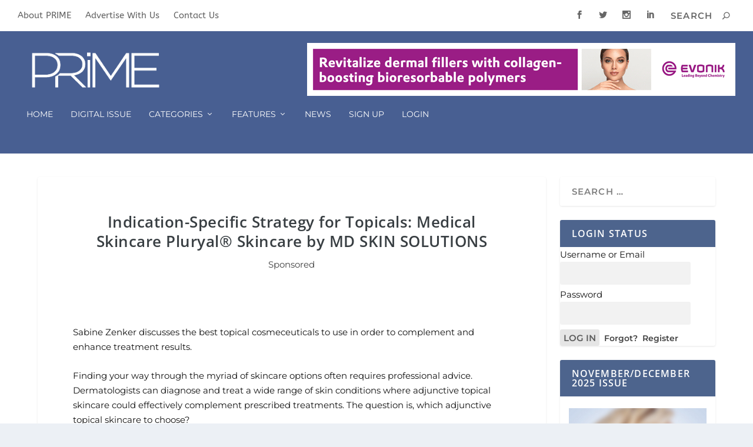

--- FILE ---
content_type: text/html; charset=utf-8
request_url: https://www.google.com/recaptcha/api2/aframe
body_size: 269
content:
<!DOCTYPE HTML><html><head><meta http-equiv="content-type" content="text/html; charset=UTF-8"></head><body><script nonce="jlZQmeDL6LwU7kBrLLR4mw">/** Anti-fraud and anti-abuse applications only. See google.com/recaptcha */ try{var clients={'sodar':'https://pagead2.googlesyndication.com/pagead/sodar?'};window.addEventListener("message",function(a){try{if(a.source===window.parent){var b=JSON.parse(a.data);var c=clients[b['id']];if(c){var d=document.createElement('img');d.src=c+b['params']+'&rc='+(localStorage.getItem("rc::a")?sessionStorage.getItem("rc::b"):"");window.document.body.appendChild(d);sessionStorage.setItem("rc::e",parseInt(sessionStorage.getItem("rc::e")||0)+1);localStorage.setItem("rc::h",'1769206778235');}}}catch(b){}});window.parent.postMessage("_grecaptcha_ready", "*");}catch(b){}</script></body></html>